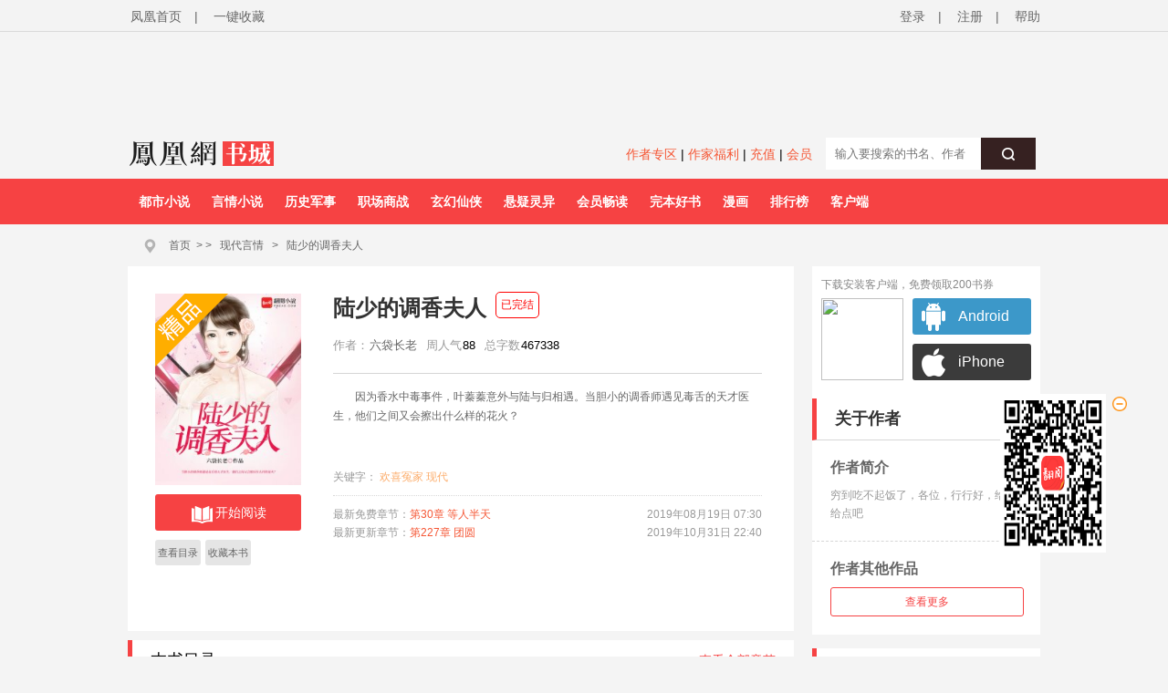

--- FILE ---
content_type: text/html;charset=utf-8
request_url: https://yc.ifeng.com/book/3194281/
body_size: 57898
content:
<!DOCTYPE html PUBLIC "-//W3C//DTD XHTML 1.0 Transitional//EN" "http://www.w3.org/TR/xhtml1/DTD/xhtml1-transitional.dtd">
<html xmlns="http://www.w3.org/1999/xhtml" xml:lang="zh-CN" dir="ltr">
  <head>
      <title>陆少的调香夫人最新章节,陆少的调香夫人无弹窗广告 - 凤凰网书城</title>
      <meta http-equiv="Cache-Control" content="no-siteapp" />
      <meta http-equiv="Cache-Control" content="no-transform" />
      <meta http-equiv="mobile-agent" content="format=html5; url=https://wap.yc.ifeng.com/book/3194281" />
      <meta http-equiv="mobile-agent" content="format=xhtml; url=https://wap.yc.ifeng.com/book/3194281" />
      <meta http-equiv="Content-Type" content="text/html; charset=utf-8" />
      <meta name="keywords" content="陆少的调香夫人,陆少的调香夫人最新章节" />
      <meta name="description" content="陆少的调香夫人无弹窗最新章节由正版授权，《陆少的调香夫人》情节跌宕起伏、扣人心弦，是一本情节与文笔俱佳的玄幻小说，凤凰网书城免费提供陆少的调香夫人最新清爽干净的文字章节在线阅读。" />
      <meta property="og:type" content="novel"/>
      <meta property="og:title" content="陆少的调香夫人"/>
      <meta property="og:description" content="因为香水中毒事件，叶蓁蓁意外与陆与归相遇。当胆小的调香师遇见毒舌的天才医生，他们之间又会擦出什么样的花火？"/>
      <meta property="og:image" content="https://res.read.ifeng.com/images/book/3194281.jpg"/>
      <meta property="og:novel:category" content="现代言情"/>
      <meta property="og:novel:author" content="六袋长老"/>
      <meta property="og:novel:book_name" content="陆少的调香夫人"/>
      <meta property="og:novel:read_url" content="https://wap.yc.ifeng.com/book/3194281"/>
      <meta property="og:url" content="https://wap.yc.ifeng.com/book/3194281"/>
      <meta property="og:novel:status" content=" 已完结 "/>
      <meta property="og:novel:update_time"
            content="2019年11月01日 15:40"/>
      <meta property="og:novel:latest_chapter_name" content="第227章 团圆"/>
      <meta property="og:novel:latest_chapter_url"
            content="https://wap.yc.ifeng.com/book/3194281/227"/>
    <link rel="shortcut icon" href="//www.yc.ifeng.com//images/favicon.ico" type="image/x-icon" />
    <link rel="stylesheet" href="//www.yc.ifeng.com//css/styles.css">
  <style>
   .book_status{ position:absolute;margin-left:10px;top:-2px;padding:5px;
    border:1px solid #F00;border-radius:5px;font-size:12px;font-weight:300;color:#F00;}
   .span_first,.span_second,.span_third{ width:22px;margin-right:13px;color:#FFF;border-radius:2px;}
   .span_first{background:#f86869;}
   .span_second{ background:#f18451;}
   .span_third{ background:#7399ea;}
   #comments .comment_none{width:730px;}   
   .commentbar .com_menu{ right:0;width:280px;text-align:right;}
   #book .bookright dl{clear:both;_height:1%;overflow:auto;}
   #book .bookright dl dt,#book .bookright dl dd{ float:left;}
   .chapters ul{ padding:10px 30px;clear:both;_height:1%;overflow:auto;}
   .chapters ul li { float:left;line-height:30px;}
   .book-qb-ul{ width:60px;}
   .book-qb-ul li{ padding:0 5px;margin:4px 0 5px;}
   .book-qb-ul li:nth-child(2){ margin:5px 0 0;}
   .channel{ height:120px;}
   .book-qb-ul{ width:60px;}
   .book-qb-ul li{ padding:0 5px;margin:4px 0 5px;}
   .book-qb-ul li:nth-child(2){ margin:5px 0 0;}
   .qb-div{
       position:absolute;top:300px;left:100px;size:14px;line-height:17px;text-align:center;
   }
   .qb-div-all{
       position:absolute;top:272px;left:70px;size:14px;line-height:17px;text-align:center;
   }
   .qb-ndy-div{
       width:50px;height:34px;padding:20px;border:1px solid #f12c36;border-radius:5px;cursor:pointer;color:#f02934;
   }
   .qb-ndy-div:hover{
       background:#fed6d7;
   }
   .qb-ydy-div{
       width:50px;height:34px;padding:20px;background:#e5e5e5;color:#666;border:1px solid #e5e5e5;border-radius:5px;
   }
</style>
  </head>
      <body>
  		<script src=//www.yc.ifeng.com//js/public_login0702_2.js></script>
<script src="https://h0.ifengimg.com/20150625/fa.min.js"></script>

 <script src="/js/vendor/jquery.js"></script> 


<div id="header">
        <div class="top">
            <div class="container_center" style="">
                <!-- 已登录 开始 -->
                 <div class="login  hidden ">
                    	<label><span></span><span class="c9">(书币：)</span></label>
                    <label>|</label>
                    <a href="/logout" class="c6">退出</a>
                    <label>|</label>
                    <a href="" target="_blank"  class="c6">个人中心</a>
                </div> 
                <!-- 已登录 结束 -->
                <!-- 未登录 开始 -->
                <div class="unlogin ">
                    <div class="unloginl">
                        <a href="javascript:fn.win.login();" class="v_align">登录</a>
                        <label>|</label>
                        <a target="_blank" href="https://id.ifeng.com/user/register" class="v_align">注册</a>
                        <label>|</label>
                        <a target="_blank" href="#" class="v_align">帮助</a>
                    </div>
                </div>
                <!-- 未登录 结束 -->
                <div class="loginSide">
                    <a href="https://www.ifeng.com" class="v_align">凤凰首页</a>
                    <label>|</label>
                     <a href="javascript:void(0);" rel="sidebar" onclick="addMark()" id="mark_href" class="v_align">一键收藏</a>
                    <!-- <a href="javascript:void(0);" onclick="addMark()" class="v_align">一键收藏</a> -->
                </div>
                <div class="clearfix"></div>
            </div>
        </div>
          <div class="header">           
		   <div class="container_center" style="height:110px;position:relative;overflow:hidden;">
               <div style="width:100%;text-align:center;position:absolute;height:110px;top:10px;">  
                  <iframe src="//lm.yc.ifeng.com/schip/f_yc_head_ad.shtml" scrolling="no" frameborder="0" style="width:1000px; border:none;margin-top:-10px;background-color=transparent;" allowtransparency="true"></iframe>
                 </div>
                 <div class="clearfix"></div>
             </div>
			 <div style="background:#F4F4F4;width:1000px;height:35px;padding:8px 10px;margin:0 auto;">
                <div class="f_l" style="width:200px;">
				   <a href="/index.shtml"><img src="//www.yc.ifeng.com//images/fhyc_logo.png" style="vertical-align:middle;"></a>
				</div>
                <div class="f_l" style="width:795px;">
			    <style>
				   .search_left{text-align:right;line-height:32px;width:550px;}
				   .search_left a{ color:#f55634;font-size:14px;}
				</style>
				<div class="f_l search_left">
				   <a href="https://author.yc.ifeng.com/" target="_blank">作者专区</a>  |
				   <a href="//lm.yc.ifeng.com/yc2018zuozhefuli/index.shtml " target="_blank">作家福利</a> |
				   <a href="/charge/list/" target="_blank">充值</a> |
				   <!--<a href="/book/vip/" target="_blank">会员</a>-->
                    <a href="/book/month/select" target="_blank">会员</a>
				</div>
                <div class="search f_r" style="margin-top:-10px;text-align:right;">
                           <div class="ser">
                                <form name="searchForm" method="post" action="/book/search/">
                                    <input type="text"  name="query" maxlength="30" value="" placeholder="输入要搜索的书名、作者" class="f12" autocomplete="off" />
                                    <button type="submit" class="serBtn"><i class="icon icon-search"></i></button>
                                    <div class="clearfix"></div>
                                </form>
                            </div>
                </div>
				</div>
                 <div class="clearfix"></div>
			</div>
		<style>.nav ul li{ margin-right:0;} .nav ul li:hover{display:block;background:#FFF;}</style>
        <div class="nav">
            <div class="container_center">
                <ul>
				
                		
                    <li><a href="//story.yc.ifeng.com/pc/?tid=7" target="_blank">都市小说</a></li>
                    <li><a href="//story.yc.ifeng.com/pc/?tid=8" target="_blank">言情小说</a></li>
                    <li><a href="//story.yc.ifeng.com/pc/?tid=10" target="_blank">历史军事</a></li>
                    <li><a href="//story.yc.ifeng.com/pc/?tid=12" target="_blank">职场商战</a></li>
                    <li><a href="//story.yc.ifeng.com/pc/?tid=5" target="_blank">玄幻仙侠</a></li>
                    <li><a href="//story.yc.ifeng.com/pc/?tid=6" target="_blank">悬疑灵异</a></li>
                    <li><a href="//story.yc.ifeng.com/pc/?tid=9" target="_blank">会员畅读</a></li>
                    <li><a href="//story.yc.ifeng.com/pc/?tid=11" target="_blank">完本好书</a></li>
                    <li><a href="//res.fread.com/web/" target="_blank">漫画</a></li>
                    <li><a href="//www.yc.ifeng.com/rank.shtml" target="_blank">排行榜</a></li>
                    <li><a href="//lm.yc.ifeng.com/download/index.shtml" target="_blank">客户端</a></li>
<!--                    <li><a href="//www.yc.ifeng.com/store/" target="_blank">书库</a></li>-->


                   
                </ul>
            </div>
        </div>
    </div>

<style>
        .float-ewm-div{ display:none;position:absolute;width:95px;height:110px;padding:0 5px;background:#FFF;border:1px solid #DDD;text-align:center;font-size:12px;line-height:8px;z-index:1000;}
        .float-ewm-div img{ width:80px;height:80px;margin:5px auto;}

 </style>
        
    
      
    <script>
        var client=jQuery(".container_center").find("li:eq(11)");

      
        client.append('<div id="ewm_div" class="float-ewm-div"><img src="https://media.yc.ifeng.com//20240914.png"><br/><span style="font-weight:normal;font-size:12px;">免费领取200书券</span></div>');

        client.hover(function(){
        jQuery("#ewm_div").css({"top":client.offset().top+50,"left":client.offset().left-15});
            jQuery("#ewm_div").show();
        },function(){ 
            jQuery("#ewm_div").hide();
        });
    </script>
	</div>
	
	
	
    <div id="body">
        <div class="container_center">
            <div id="crumb">
                <div class="path">
                    <i class="icon icon-crumbs"></i>
                    <a href="/">首页</a><span>&gt;</span>
                    &gt;
		            <a href="/store/104_0_now_total_2_1" target="_blank">现代言情</a>
		            &gt;
		            <a href="/book/3194281/" alt="陆少的调香夫人">陆少的调香夫人</a>
                </div>
            </div>
            

<div id="main">
    <div class="content">
        <div id="book">
            <div class="bookleft">
                <div class="bookimg book-best">
                    <img src="https://res.read.ifeng.com/images/book/3194281.jpg" title="陆少的调香夫人" alt="陆少的调香夫人" onerror="javascript:this.src='https://res.read.ifeng.com/images/book/book.jpg'"/>
                </div>
                <div class="channel">
                    <div class="btn-read">
                        <a href="/book/3194281/1/" class="btn"><i class="icon icon-read"></i>开始阅读</a>
                    </div>
                                            <ul class="bookchannel">
                            <li class="c_li li_b">
                                <a href="/book/3194281/toc/">查看目录</a>

                            </li>
                            <li class="c_li li_b">
                               <a href="javascript:fn.book.addFavorite('3194281');">收藏本书 </a>

                            </li>
                            
                        </ul>
                    
                </div>
            </div>
            <div class="bookright">
               <h1> 陆少的调香夫人    <span class="book_status">已完结</span>                </h1>
                <dl>
                    <dt>作者：</dt>
                    <dd><a  target="_blank" href="/book/author/379937/" title="六袋长老"><em>六袋长老</em></a></dd>
                    <!--  <dt>版权方:</dt>
                    <dd>驻站作品</dd>-->
                    <!-- 532修改 -->
                    <!--<dt>总人气:</dt>-->
                    <!--<dd>142802</dd>-->
                    <dt>周人气</dt>
                    <dd>88</dd>
                    
                    <!-- <dt>千字定价:</dt>
                    <dd>5分/千字</dd>
                    <dt>分类</dt>
                    <dd>历史小说</dd> -->
                    <dt>总字数</dt>
                    <dd>467338</dd>
                </dl>
	                		<p class="bookintro" id="desc_p">
								因为香水中毒事件，叶蓁蓁意外与陆与归相遇。当胆小的调香师遇见毒舌的天才医生，他们之间又会擦出什么样的花火？ 
	                		</p>
	                		<div class="desc_all" id="desc_all_div" style="display: block;">查看全部&gt;&gt;</div>
                <div class="keywords">
                    关键字：
                    			                    					                                				<a target="_blank" href="/book/search/欢喜冤家/" >欢喜冤家</a>
                                		                               				<a target="_blank" href="/book/search/现代/" >现代</a>
                                		                               	 	                             
                </div>
                <div class="new">
								<p><span class="new_p">最新免费章节：<a href="/book/3194281/30/" target="_blank" title="第30章 等人半天">第30章 等人半天</a></span>
	                				<span class="new_t">2019年08月19日 07:30</span>
	                				<div class="clearfix"></div>
	                			</p>
	                				                			<p><span class="new_p">最新更新章节：<a href="/book/3194281/227/" target="_blank" title="第227章 团圆">第227章 团圆 </a></span>
	                				<span class="new_t">2019年10月31日 22:40</span>	                				<div class="clearfix"></div>
	                			</p>
	                				                		</div>

            </div>
            <div class="clearfix"></div>
        </div>
      
      <div class="chapters">
            <h3 style="clear:both;_height:1%;overflow:auto;"><span class="f_l">本书目录</span> <a href="/book/3194281/toc/">查看全部章节</a></h3>
            <ul>
            		                <li><a href="/book/3194281/1/" target="_blank">第1章 香水事件</a></li>
                                <li><a href="/book/3194281/2/" target="_blank">第2章 暴力少女</a></li>
                                <li><a href="/book/3194281/3/" target="_blank">第3章 见病人</a></li>
                                <li><a href="/book/3194281/4/" target="_blank">第4章 满意的交代</a></li>
                                <li><a href="/book/3194281/5/" target="_blank">第5章 确有问题</a></li>
                                <li><a href="/book/3194281/6/" target="_blank">第6章 查明原因</a></li>
                                <li><a href="/book/3194281/7/" target="_blank">第7章 问题所在</a></li>
                                <li><a href="/book/3194281/8/" target="_blank">第8章 外婆出事了</a></li>
                                <li><a href="/book/3194281/9/" target="_blank">第9章 多加了香料</a></li>
                                <li><a href="/book/3194281/10/" target="_blank">第10章 误会</a></li>
                            </ul>
        </div>
        <div id="award">
            <div class="awardbar">
                <span class="award_r"> <a href="/charge/list/">充值</a><span> 	| </span><a 	>打赏贡献榜</a> </span>	
                <span class="award_title">打赏本书</span>
                <div class="clearfix"></div>
            </div>
            <!-- 打赏排行榜 start -->
            	 <div class="awardbook">
                <div class="weeklist">
                    <div class="list_title">
                        <div class="titleBtn">
                            <p>
                                打
                            </p>
                            <p>
                                赏
                            </p>
                            <p>
                                周
                            </p>
                            <p>
                                排
                            </p>
                            <p>
                                行
                            </p>
                            <p>
                                榜
                            </p>
                        </div>
                    </div>
                    <div class="bookList_award" >
                        <ul class="w_n">
                        		<ul class="w_n">
							                             		                             	 		<li class="number_1">
									<span>01</span><a target="_blank" href="/book/3050724/" class="c3" title="钻戒"><strong>钻戒</strong></a>
								</li>
                          			                                                               	 		<li class="number_2">
									<span>02</span><a target="_blank" href="/book/3170785/" class="c3" title="做局"><strong>做局</strong></a>
								</li>
                          			                                                               	 		<li class="number_3">
									<span>03</span><a target="_blank" href="/book/3323224/" class="c3" title="官道之绝对权力"><strong>官道之绝对权力</strong></a>
								</li>
                          			                                                               	 		<li class="number_4">
									<span>04</span><a target="_blank" href="/book/3161459/" class="c3" title="百炼飞升录"><strong>百炼飞升录</strong></a>
								</li>
                          			                                                               	 		<li class="number_5">
									<span>05</span><a target="_blank" href="/book/3362596/" class="c3" title="权途：从秘书开始"><strong>权途：从秘书开始</strong></a>
								</li>
                          			                                  							</ul>
                           
                        </ul>
                    </div>
                    <div class="bookList_award" >
                        <ul class="ww_n">
                            									                               	 		<li class="number_6">
											<span>06</span><a target="_blank" href="/book/3370963/" class="c3" title="伪命题婚姻"><strong>伪命题婚姻</strong></a>
										</li>
                            			                            			                                                                    	 		<li class="number_7">
											<span>07</span><a target="_blank" href="/book/3319183/" class="c3" title="枭少凶猛，替嫁娇妻宠上天"><strong>枭少凶猛，替嫁娇…</strong></a>
										</li>
                            			                            			                                                                    	 		<li class="number_8">
											<span>08</span><a target="_blank" href="/book/3161663/" class="c3" title="热望之上"><strong>热望之上</strong></a>
										</li>
                            			                            			                                                                    	 		<li class="number_9">
											<span>09</span><a target="_blank" href="/book/3318164/" class="c3" title="暗情汹涌：周先生黏她上瘾"><strong>暗情汹涌：周先生…</strong></a>
										</li>
                            			                            			                                                                    	 		<li class="number_10">
											<span>10</span><a target="_blank" href="/book/3318197/" class="c3" title="相府小娇妾"><strong>相府小娇妾</strong></a>
										</li>
                            			                            			                                                             </ul>
                    </div>
                    <div class="clearfix"></div>
                </div>

            	<!-- 打赏排行榜 end -->
                <div class="awardlist">
                		
            					                		<div class="award_no">
		                			<div class="a_txt">作者正在努力创作，期待您的鼓励！</div>
		                		</div>
		                	                
                    <div class="award_t">
                        <div class="award_btn"></div>
                        <a  href="javascript:fn.win.login();" class="rewardBtn"><i class="icon icon-award"></i>我要打赏</a>
                        <div class="clearfix"></div>
                    </div>
                </div>
                <div class="clearfix"></div>
            </div>
        </div>
        
		 
		 		        <img src="https://media.yc.ifeng.com//appimg/200app.png">
    </div>
</div>

<style>
    .ewm-div{ zoom:1; background:#FFF;padding:10px;}
	.ewm-div:after{ display:block;height:0;clear:both;overflow:hidden;visibility:hidden;content:" ";}
    .ewm-div .title{ height:20px;margin-bottom:5px;line-height:20px;color:#888;}
	.ewm-img{ float:left;width:90px;height:90px;}
    .ewm-img img{ width:90px;height:90px;}
	.xz{ width:82px; float:left;margin-left:10px;}
	.xz a{font-family:Arial, Helvetica, sans-serif; color:#ffffff; line-height:40px; text-decoration:none; font-size:16px; display:block;margin-bottom:10px;}
	.android{ width:80px; height:40px; border-radius:3px; background:url(http://y1.ifengimg.com/shuku/2016/0111/android.jpg) no-repeat 10px center #3c98c9; padding-left:50px; }
	.android:hover{ opacity:0.8;}
	.iphone{width:80px; height:40px; border-radius:3px; background:url(https://p1.ifengimg.com/yc/2017/06/images/apple_down.png) no-repeat 10px center #3b3b3b; padding-left:50px; }
	.iphone:hover{opacity:0.8;}
</style>
<div id="aside">
    <div class="ewm-div">
	    <div class="title">下载安装客户端，免费领取200书券</div>
		<div >
		  <div class="ewm-img"><img src="https://media.yc.ifeng.com//20240914.png"></div>
		  <div class="xz">
                 <a href="/appdownload?type=apk&position=bookright"  target="_blank"><div class="android">Android</div></a>
                 <a href="/appdownload?type=ios&position=bookright" target="_blank"><div class="iphone">iPhone</div></a>
           </div>
		</div>
	</div>
    <div class="box author">
        <h3>关于作者</h3>
        <div class="intro">
            <h4>作者简介</h4>
            <p>穷到吃不起饭了，各位，行行好，给点给点吧</p>
        </div>
        <div class="works">
            <h4>作者其他作品</h4>
            <ul>
            	               	   				               </ul>
            <div class="more">
                <a href="/book/author/379937/">查看更多</a>
            </div>
        </div>
    </div>    <div class="box">
        <h3>人气榜</h3>
        <div class="bookList">
    <ul>
        	      <li class="">
            <i class="number number_1">1</i><a  target="_blank" href="/book/3186463/" class="c3" title="黄檗向春生"><strong>黄檗向春生</strong></a>
        </li>
	    	      <li class="">
            <i class="number number_2">2</i><a  target="_blank" href="/book/3300074/" class="c3" title="重生后她被残疾大佬宠野了"><strong>重生后她被残疾大佬宠野了</strong></a>
        </li>
	    	      <li class="">
            <i class="number number_3">3</i><a  target="_blank" href="/book/3319183/" class="c3" title="枭少凶猛，替嫁娇妻宠上天"><strong>枭少凶猛，替嫁娇妻宠上天</strong></a>
        </li>
	    	      <li class="">
            <i class="number number_4">4</i><a  target="_blank" href="/book/3370963/" class="c3" title="伪命题婚姻"><strong>伪命题婚姻</strong></a>
        </li>
	    	      <li class="">
            <i class="number number_5">5</i><a  target="_blank" href="/book/3183306/" class="c3" title="栗树花香"><strong>栗树花香</strong></a>
        </li>
	    	      <li class="">
            <i class="number number_6">6</i><a  target="_blank" href="/book/3161663/" class="c3" title="热望之上"><strong>热望之上</strong></a>
        </li>
	    	      <li class="">
            <i class="number number_7">7</i><a  target="_blank" href="/book/3318164/" class="c3" title="暗情汹涌：周先生黏她上瘾"><strong>暗情汹涌：周先生黏她上瘾</strong></a>
        </li>
	    	      <li class="">
            <i class="number number_8">8</i><a  target="_blank" href="/book/3176059/" class="c3" title="浅阳"><strong>浅阳</strong></a>
        </li>
	    	      <li class="">
            <i class="number number_9">9</i><a  target="_blank" href="/book/3320105/" class="c3" title="离婚后，我给前夫点了差评 "><strong>离婚后，我给前夫点了差评 </strong></a>
        </li>
	    	      <li class="">
            <i class="number number_10">10</i><a  target="_blank" href="/book/3318197/" class="c3" title="相府小娇妾"><strong>相府小娇妾</strong></a>
        </li>
	        </ul>
    <div class="more">
                     <a href="/store/122_0_popularity_week_2_1">查看更多</a>
    </div>
</div>
    </div>


    
    <div class="box">
        <h3>飙升榜</h3>
        <div class="bookList">
    <ul>
        	      <li class="">
            <i class="number number_1">1</i><a  target="_blank" href="/book/3239584/" class="c3" title="我们的火红年代"><strong>我们的火红年代</strong></a>
        </li>
	    	      <li class="">
            <i class="number number_2">2</i><a  target="_blank" href="/book/3300074/" class="c3" title="重生后她被残疾大佬宠野了"><strong>重生后她被残疾大佬宠野了</strong></a>
        </li>
	    	      <li class="">
            <i class="number number_3">3</i><a  target="_blank" href="/book/3183306/" class="c3" title="栗树花香"><strong>栗树花香</strong></a>
        </li>
	    	      <li class="">
            <i class="number number_4">4</i><a  target="_blank" href="/book/3370963/" class="c3" title="伪命题婚姻"><strong>伪命题婚姻</strong></a>
        </li>
	    	      <li class="">
            <i class="number number_5">5</i><a  target="_blank" href="/book/3319183/" class="c3" title="枭少凶猛，替嫁娇妻宠上天"><strong>枭少凶猛，替嫁娇妻宠上天</strong></a>
        </li>
	    	      <li class="">
            <i class="number number_6">6</i><a  target="_blank" href="/book/3318197/" class="c3" title="相府小娇妾"><strong>相府小娇妾</strong></a>
        </li>
	    	      <li class="">
            <i class="number number_7">7</i><a  target="_blank" href="/book/3320105/" class="c3" title="离婚后，我给前夫点了差评 "><strong>离婚后，我给前夫点了差评 </strong></a>
        </li>
	    	      <li class="">
            <i class="number number_8">8</i><a  target="_blank" href="/book/3161663/" class="c3" title="热望之上"><strong>热望之上</strong></a>
        </li>
	    	      <li class="">
            <i class="number number_9">9</i><a  target="_blank" href="/book/3180742/" class="c3" title="我的男神收藏家"><strong>我的男神收藏家</strong></a>
        </li>
	    	      <li class="">
            <i class="number number_10">10</i><a  target="_blank" href="/book/3318164/" class="c3" title="暗情汹涌：周先生黏她上瘾"><strong>暗情汹涌：周先生黏她上瘾</strong></a>
        </li>
	        </ul>
    <div class="more">
                   <a href="/store/122_0_view_week_2_1">查看更多</a>
    </div>
</div>
    </div>


    
    <div class="box">
        <h3>销售榜</h3>
        <div class="bookList">
    <ul>
        	      <li class="">
            <i class="number number_1">1</i><a  target="_blank" href="/book/3370963/" class="c3" title="伪命题婚姻"><strong>伪命题婚姻</strong></a>
        </li>
	    	      <li class="">
            <i class="number number_2">2</i><a  target="_blank" href="/book/3319183/" class="c3" title="枭少凶猛，替嫁娇妻宠上天"><strong>枭少凶猛，替嫁娇妻宠上天</strong></a>
        </li>
	    	      <li class="">
            <i class="number number_3">3</i><a  target="_blank" href="/book/3318197/" class="c3" title="相府小娇妾"><strong>相府小娇妾</strong></a>
        </li>
	    	      <li class="">
            <i class="number number_4">4</i><a  target="_blank" href="/book/3300074/" class="c3" title="重生后她被残疾大佬宠野了"><strong>重生后她被残疾大佬宠野了</strong></a>
        </li>
	    	      <li class="">
            <i class="number number_5">5</i><a  target="_blank" href="/book/3161663/" class="c3" title="热望之上"><strong>热望之上</strong></a>
        </li>
	    	      <li class="">
            <i class="number number_6">6</i><a  target="_blank" href="/book/3318164/" class="c3" title="暗情汹涌：周先生黏她上瘾"><strong>暗情汹涌：周先生黏她上瘾</strong></a>
        </li>
	    	      <li class="">
            <i class="number number_7">7</i><a  target="_blank" href="/book/3323367/" class="c3" title="新婚夜，她烧了摄政王府"><strong>新婚夜，她烧了摄政王府</strong></a>
        </li>
	    	      <li class="">
            <i class="number number_8">8</i><a  target="_blank" href="/book/3320069/" class="c3" title="大汉太子爷"><strong>大汉太子爷</strong></a>
        </li>
	    	      <li class="">
            <i class="number number_9">9</i><a  target="_blank" href="/book/3296120/" class="c3" title="战少甜宠小妻子"><strong>战少甜宠小妻子</strong></a>
        </li>
	    	      <li class="">
            <i class="number number_10">10</i><a  target="_blank" href="/book/3296119/" class="c3" title="闪婚小妻超甜的"><strong>闪婚小妻超甜的</strong></a>
        </li>
	        </ul>
    <div class="more">
                  <a href="/store/122_0_sale_week_2_1">查看更多</a>
    </div>
</div>
    </div>


    
</div>
<div class="clearfix"></div>
        </div>
    </div>    
     <div id="pop_div" class="pop_div">
      <div id="all_content_div" class="all_content_div">
	      <div class="title">作品简介</div>
	      <p style="height:200px;overflow:auto;line-height:25px;font-size:14px;">
	      	因为香水中毒事件，叶蓁蓁意外与陆与归相遇。当胆小的调香师遇见毒舌的天才医生，他们之间又会擦出什么样的花火？ 
	      </p>
		  <div class="close_div"><span  id="pop_close">关闭</span></div>
		  <div id="close_img_div" class="close_img_div"></div>
	  </div>
   </div>
     
     
 <style>
	.desc_all{ width:100%;cursor:pointer;color:#AAA;display:none;}
	.pop_div{overflow:hidden;position:absolute;top:0;height:0;width:100%;height:100%;display:none;background:rgba(0,0,0,.5);}
	.all_content_div{position:relative;width:40%;margin:220px auto;border:1px solid #FFF;border-radius:10px;background:#FFF;padding:20px;}
	.all_content_div .title{font-size:24px;border-bottom:1px solid #EEE;margin-bottom:10px;padding-bottom:10px;}
	.close_div{text-align:center;margin:20px auto 10px;}
	.close_div span{background:#f64243;color:#FFF;width:150px;display:inline-block;height:40px;line-height:40px;cursor:pointer;font-size:16px;}
	.close_img_div{ position: absolute;right:-21px;top:-21px;height: 42px;width: 42px; background: url(https://media.yc.ifeng.com//web_static/css/img/win-close.png) no-repeat 0 0;cursor:pointer;
	z-index: 111;}
  </style>
  	<div id="footer">
		<div id="mylink">
			<a href="https://www.ifeng.com/corp/about/intro/" target="_blank" title="凤凰新媒体介绍">凤凰新媒体介绍</a><span>|</span>
			<a href="http://ir.ifeng.com/" target="_blank" title="投资者关系">投资者关系 Investor Relations</a><span>|</span>
			<a href="https://biz.ifeng.com/" target="_blank" title="广告服务">广告服务</a><span>|</span>
			<a href="https://career.ifeng.com/" target="_blank" title="诚征英才">诚征英才</a><span>|</span>
			<a href="https://www.ifeng.com/corp/privacy/" target="_blank" title="保护隐私权">保护隐私权</a><span>|</span>
			<a href="https://www.ifeng.com/corp/exemption/" target="_blank" title="免责条款">免责条款</a><span>|</span>
			<a href="https://help.ifeng.com/" target="_blank" title="意见反馈">意见反馈</a><span>|</span>
			<a href="https://phtv.ifeng.com/intro/" target="_blank" title="凤凰卫视介绍">凤凰卫视介绍</a><span>|</span>
			<a href="https://v.ifeng.com/" target="_blank" title="视频">视频</a><span>|</span>
			<a href="https://phtv.ifeng.com/" target="_blank" title="凤凰卫视">凤凰卫视</a>
		</div>
		<div class="copyright">
			<span>北京凤凰互动娱乐网络技术有限公司&nbsp;版权所有</span>&nbsp;&nbsp;&nbsp;&nbsp;Copyright © 2015 Phoenix New Media Limited All Rights Reserved.
		</div>
	</div>
	<div class="template hidden">
<div id="receive_ok" class="dialog">
    <div class="wrapper">
        <div class="inner">
            <div class="emoji ">
                <img src="//www.yc.ifeng.com//images/window/success.png" alt="">
            </div>
            <div class="message">
                <h4>恭喜，领取成功!</h4>
                <p>感谢您的参与，祝您阅读愉快!</p>
            </div>
            <div class="clearfix"></div>
        </div>
    </div>
</div>
<div id="receive_error" class="dialog">
    <div class="wrapper">
        <div class="inner">
            <div class="emoji ">
                <img src="//www.yc.ifeng.com//images/window/info.png" alt="">
            </div>
            <div class="message">
                <h4>领取失败!</h4>
                <p>请您搜索关注微信公众号-【翻阅读书会】反馈。</p>
            </div>
            <div class="clearfix"></div>
        </div>
    </div>
</div>
<div id="receive_had" class="dialog">
    <div class="wrapper">
        <div class="inner">
            <div class="emoji">
                <img src="//www.yc.ifeng.com//images/window/info.png" alt="">
            </div>
            <div class="message">
                <h4>您已成功领取，请勿重复操作。</h4>
                <p>感谢您的参与!</p>
            </div>
            <div class="clearfix"></div>
        </div>
    </div>
</div>
<div id="receive_expired" class="dialog">
    <div class="wrapper">
        <div class="inner">
            <div class="emoji">
                <img src="//www.yc.ifeng.com//images/window/info.png" alt="">
            </div>
            <div class="message">
                <h4>活动已过期，感谢您的参与!</h4>
            </div>
            <div class="clearfix"></div>
        </div>
    </div>
</div>



<div id="login_win" class="dialog">
    <h3>用户登录 </h3>
    <div id="login_wrapper">
        <div id="login_form">
            <form action="#" method="post">
                <div class="input_filed">
                    <div class="input_el">
                        <div id="login_error">你输入的用户名或密码有误</div>
                    </div>
                </div>
                <div class="input_group">
                    <label class="input_label">账号</label>
                    <div class="input_el">
                        <input type="text" name="username" class="txt" placeholder="请输入用户名"/>
                    </div>
                    <div class="clearfix"></div>
                </div>
                <div class="input_group" style="margin-top:15px;">
                    <label class="input_label">密码</label>
                    <div class="input_el">
                        <input type="password" name="password" class="txt error" placeholder="请输入密码"/></br>
                    </div>
                    <div class="clearfix"></div>
                </div>
                <div class="input_filed">
                    <div class="input_el">
                        <input type="checkbox" name="autologin" /><span>自动登录</span>
                    </div>
                </div>
                <div class="input_filed">
                    <div class="input_el">
                        <button type="submit" class="btn_middle">登录</button><a href="forgotpwd" class="forgotpwd">忘记密码？</a>
                    </div>
                </div>
                <div class="input_filed">
                    <div class="input_el">
                        <strong>还不是会员？</strong> <a href="">立即注册</a>
                    </div>
                </div>
            </form>
        </div>
    </div>
</div>

<div id="award_win" class="dialog">
    <h3>
        书籍打赏
    </h3>
    <div class="wrapper">
         <form onsubmit="fn.book.award(this);return false;">
                <input type="hidden" name="bookId" value="3194281"/>
                <input type="hidden" name="userId" value="${clientInfo.user.id}"/>
                <div class="input_group">
                    <label class="input_label">打赏金额</label>
                    <div class="input_el">
                        <label class="radio"><input type="radio" name="tipTadou" value="type1"><span>88书币</span></label>
                        <label class="radio"><input type="radio" name="tipTadou" value="type2" checked=""><span>588书币</span></label>
                        <label class="radio"><input type="radio" name="tipTadou" value="type3"><span>1888书币</span></label>
                        <label class="radio"><input type="radio" name="tipTadou" value="type4"><span>5888书币</span></label>
                        <label class="radio"><input type="radio" name="tipTadou" value="type5"><span>18888书币</span></label>
                        <label class="radio"><input type="radio" name="tipTadou" value="type6"><span>188888书币</span></label>
                    </div>
                    <div class="clearfix"></div>
                </div>
                <div class="input_group">
                    <label class="input_label">评论</label>
                    <div class="input_el">
                        <textarea name="comment" class="area_scroll" maxlength="120" >写的真棒！书币奉上！</textarea>
                    </div>
                    <div class="clearfix"></div>
                </div>
                <div class="input_filed">
                    <div class="input_el">
                        <button type="submit" class="btn_middle">确认打赏</button>
                    </div>
                </div>
                <br>
                <div class="input_filed">
                    <div class="input_el">
                        <p>您可用于打赏的书币剩余： <em></em>  书币   <a href="/charge/list/">[充值书币]</a></p>
                    </div>
                </div>
            </form>
        </div>
    </div>

<div id="award_ok" class="dialog alert">
    <div class="wrapper">
        <div class="content">
            <p>打赏成功</p>
        </div>
    </div>
</div>

<div id="award_bad" class="dialog">
    <div class="wrapper">
        <div class="inner">
            <div class="emoji bad">
                <img src="//www.yc.ifeng.com//images/window/info.png" alt="">
            </div>
            <div class="message failed">
                <h4>打赏失败，打赏权限未开启!</h4>
                <p>首次充值成功后，即可开通打赏权限进行打赏。</p>
                <p>感谢您的支持!</p>
            </div>
            <div class="clearfix"></div>
        </div>
        <div class="buttons">
            <a href="/charge/list/" class="btn_middle">立即充值</a>
            <span class="space"></span>
                    </div>
    </div>
</div>

    

<div id="award_err" class="dialog">
    <div class="wrapper">
        <div class="inner">
            <div class="emoji bad">
                <img src="//www.yc.ifeng.com//images/window/info.png" alt="">
            </div>
            <div class="message failed">
                <h4>非常抱歉!</h4>
                <p>您的书币余额太少了，无法进行本次打赏。请充值后继续打赏本书。</p>
                <p>感谢您的支持！</p>
            </div>
            <div class="clearfix"></div>
        </div>
        <div class="buttons">
            <a href="/charge/list/" class="btn_middle">立即充值</a>
            <span class="space"></span>
                    </div>

    </div>
</div><div id="favorite_win" class="dialog alert">
    <div class="wrapper">
        <div class="content">
            <h4>成功收藏本书</h4>
        </div>
    </div>
</div>


<div id="read_win" class="dialog">
    <div class="wrapper">
        <div class="inner">
            <div class="emoji bad">
                <img src="//www.yc.ifeng.com//images/window/info.png" alt="">
            </div>
            <div class="message">
                <h4>亲，这本书目前无法在网站阅读!</h4>
                <p>您可以选择以下两种方式进行阅读:</p>
            </div>
            <div class="clearfix"></div>
        </div>
        <div class="more">
                        <p><i class="icon-number-bg">2</i>使用手机浏览器登陆“<a href="https://iyc.ifeng.com">iyc.ifeng.com</a>”进行阅读</p>
        </div>
    </div>
</div>

<div id="pay_win" class="dialog">
    <div class="wrapper">
        <div class="inner">
            <div class="emoji">
                <img src="//www.yc.ifeng.com//images/window/info.png" alt="">
            </div>
            <div class="message">
                <h4>请您在新打开的页面完成充值</h4>
                <p>充值完成前不要关闭此窗口。</p>
                <p>完成充值后请根据您的情况点击下面的按钮：</p>
            </div>
            <div class="clearfix"></div>
        </div>
        <div class="buttons">
                <a href="/space/sysmessage" class="btn_middle">已完成充值</a>
                <span class="space"></span>
                <!-- <a href="javascript:fn.win.close();" class="btn_small">关  闭</a> -->
                  <a href="javascript:void(0);"  onclick="closeWindow()" class="btn_small">关  闭</a>
            </div>
    </div>
</div>

<div id="reg_win" class="dialog">
    <div class="wrapper">
        <div class="inner">
            <div class="emoji yeah">
                <img src="//www.yc.ifeng.com//images/window/newuser.png" alt="">
            </div>
            <div class="message">
                <h4>恭喜，注册成功！</h4>
                <p>您的用户名： td486363</p>
            </div>
            <div class="clearfix"></div>
        </div>
        <div class="more">
            <p>您还未绑定邮箱！ <a href="/space/userbindemail">绑定邮箱</a>  |   您还未绑定手机！ <a href="/space/userbindphone">绑定手机</a></p>
        </div>
        <div class="buttons">
            <a href="/" class="btn_small">返回首页</a>
        </div>
    </div>
</div>

<div id="del_confirm" class="dialog confirm">
    <div class="wrapper">
        <div class="content">
            删除后将无法恢复，您确定要删除吗？
        </div>
        <div class="buttons">
            <a href="javascript:;" class="btn_middle" id="btn_confirm_yes">确定删除</a>
            <span class="space"></span>
            <a href="javascript:;" class="btn_small btn-dis" id="btn_confirm_no">取消返回</a>
        </div>
    </div>
</div>

<div id="fav_err" class="dialog alert">
    <div class="wrapper">
        <div class="content">
            加入收藏失败，请按Ctrl+D进行添加！
        </div>
    </div>
</div>

<div id="message_tip" class="dialog alert">
    <div class="wrapper">
        <div class="content">

        </div>
    </div>
</div>
    <div id="tipOff_win" class="dialog tipOff-form">
        <div class='tipOff-form-title'>章节举报</div>
        <div class="wrapper tipOff-form-content">
            <div class='tipOff-form-head'>举报对象</div>
            <div class='tipOff-form-chapter'></div>
            <form action="/illegal/" method="post" id="tipForm">
                <input type="hidden" name="chapterId" value="" id="tipOff_cid">
                <input type="hidden" name="bookId" value="3194281" id="tipOff_bid">
                <div>
                    <div class='tipOff-form-head'>请选择违规原因（必选）</div>
                    <div class="input_el" style="margin-top:10px;">
                       <!--'1:暴力血腥；2：广告信息；3：抄袭侵权；4：政治敏感；5：色情低俗；6：其它-->
                        <label class="radio"><input type="radio" name="type" value="5" checked=""><span>色情低俗</span></label>
                        <label class="radio"><input type="radio" name="type" value="4" ><span>政治敏感</span></label>
                        <label class="radio"><input type="radio" name="type" value="1"><span>暴力血腥</span></label>
                        <label class="radio"><input type="radio" name="type" value="2"><span>广告信息</span></label>
                        <label class="radio"><input type="radio" name="type" value="3"><span>抄袭侵权</span></label>
                        <label class="radio"><input type="radio" name="type" value="6"><span>其他举报</span></label>
                    </div>
                    <div class="clearfix"></div>
                    <div class='tipOff-form-head mt20'>请输入举报描述</div>
                    <div class="input_el mt10 tipnum-box">
                        <textarea name="comment" class="area_scroll tipOff" maxlength="200"  onchange="setTipOffNum(this)" onkeydown="setTipOffNum(this)" onkeyup="setTipOffNum(this)" style='border:0;outline:none;' id="tipOff_comment"></textarea>
                        <label id='tipNum' class='tipnum'>0/200</label>
                    </div>
                </div>
                <div class="input_filed tipOff-btn">
                    <div class="input_el ml0">
                        <button type="button" class="btn_middle" id="tipOffBtn">提交</button>
                    </div>
                </div>
            </form>
        </div>
    </div>
    <div id="tipOff_ok" class="dialog alert">
        <div class="wrapper">
            <div class="content">
                <p>举报成功</p>
            </div>
        </div>
    </div>
    <div id="tipOff_err" class="dialog alert">
    <div class="wrapper">
        <div class="content">
            <p>举报失败</p>
        </div>
    </div>
</div>
<script language="javascript">

function closeWindow(){
    fn.win.close();
	jQuery("#btn_submit").attr("disabled",false);
 }
</script>
</div>    <script src="//www.yc.ifeng.com//js/vendor/jquery.js"></script>
    <script src="//www.yc.ifeng.com//js/plugins.js?v=1"></script>
    <script src="//www.yc.ifeng.com//js/main.js"></script>
	<script charset="UTF-8" src="//www.yc.ifeng.com//js/sensorsdata.min.js"></script>
	<script charset="UTF-8">
		var sensors = window['sensorsDataAnalytic201505'];
		sensors.init({
			server_url: 'https://dataapi-mall.ifeng.com/sa?project=freequick',
			heatmap:{scroll_notice_map:'not_collect'},
			use_client_time:true,
			send_type:'beacon'
		});
		sensors.registerPage({
			package: 'yc.ifeng.com',
			current_url: location.href,
			referrer: document.referrer
		});
		sensors.quick('autoTrack');
	</script>
	 <script> var sta_collection_time = new Date().getTime();</script>
<script id="sta_collection_new">
window.analytics(encodeURIComponent(window.location.href));
setTimeout(function() {
            window.aptracker.collection();
            window.remain();
        }, 800);
</script>
<script src="https://s4.cnzz.com/z_stat.php?id=1261499924&web_id=1261499924" language="JavaScript"></script>
<script src="https://media.yc.ifeng.com//js/www-analytics.js" language="JavaScript"></script> 	<script type="text/javascript">
  		var isPop=0;
	  var docu=jQuery(document.body);
	  var desc_all_div=jQuery("#desc_all_div");
	  var pop_div=jQuery("#pop_div");
	  var desc_p=jQuery("#desc_p");
	  var pop_close=jQuery("#pop_close");
	  var all_content_div=jQuery("#all_content_div");
	  var close_img_div=jQuery("#close_img_div");
	  var offsetHeight=desc_p[0].offsetHeight;
	  var scrollHeight=desc_p[0].scrollHeight;
	
	  if(offsetHeight==scrollHeight) { desc_all_div.hide();}else{ desc_all_div.show();};
	  desc_all_div.click(function(){
	     pop_div.show();
		 docu.scrollTop(0);
		 isPop=1;
		 jQuery(document).scrollTop(0);
	  });
	 
	  
	  jQuery.fn.extend({
		    "preventScroll":function(){  
		    	jQuery(this).each(function(){  
		            var _this = this;  
		            if(navigator.userAgent.indexOf('Firefox') >= 0){   //firefox  
		                _this.addEventListener('DOM MouseScroll',function(e){
		                    //_this.scrollTop += e.detail > 0 ? 60 : -60;     
		                    e.preventDefault();  
		                },false);   
		            }else{  
		                _this.onmousewheel = function(e){     
		                    e = e || window.event;     
		                    //_this.scrollTop += e.wheelDelta > 0 ? -60 : 60;     
		                    return false;  
		                };  
		            }  
		        })    
		    }  
		});  
		pop_div.preventScroll();  

		window.onscroll = function () { if(isPop) {docu.scrollTop(0); jQuery(document).scrollTop(0); }};
		
		pop_close.click(function(){     content_close();  });
		  
		close_img_div.click(function(){    content_close();  });
		
		function content_close(){
			pop_div.hide();
			docu.scrollTop(0); 
			isPop=0;
			jQuery(document).scrollTop(0);
		};
	</script>
    <script type="text/javascript">
<!--
var url=location.href,isFirefox=0;
function getBookName(){
  var jQuery_name=jQuery(".path").find("a:eq(2)");
  var jQuery_img=jQuery(".bookimg");
  var book_name=jQuery_name.html();
  var name="凤凰原创_";
   if(jQuery_img.length>0){	
     name+=book_name;
   }else{				      
     var jQuery_ch_name=jQuery("#control").find("h2:eq(0)");
     var ch_name=jQuery_ch_name.html();
     name+=book_name+"_"+ch_name;     
   }
   return name;
}

function addMark(){
  var name=getBookName();
  try{window.external.addFavorite(url,name)}catch(d){try{window.sidebar.addPanel(name,url,"")}catch(d){  
     if(!isFirefox) fn.tip.show("加入收藏失败，请使用Ctrl+D进行添加")
  }}
}

setFirefoxMark();
function setFirefoxMark(){
    var name=getBookName();
    var userAgent = navigator.userAgent; //取得浏览器的userAgent字符串	
    if (userAgent.indexOf("Firefox") > -1) {
        var $mark_href=jQuery("#mark_href");
        $mark_href.attr({"href":url,"title":name});
		isFirefox=1;
    } 
 }
//-->
</script>

<script>
//声明_czc对象:
var _czc = _czc || [];
//绑定siteid，请用您的siteid替换下方"XXXXXXXX"部分
_czc.push(["_setAccount", "1261499924"]);
</script>
 <style>
     .float-ad-footer{
         position:fixed;right:0;bottom:-6px;left:0;height:140px;margin:auto;background:rgba(0,0,0,.5);text-align:center;filter:alpha(opacity=50);/*IE*/
         opacity:.75;
     }
        .float-ad-footer .foot-img-div{ position:relative;top:-30px;width:1000px;margin:0 auto;overflow:hidden;}
        .float-ad-footer .foot-img{ height:170px;}
        .float-ad-footer-close{
            position:absolute;top:10px;right:10px;cursor:pointer;
        }
        .float-ad-footer-ewm{
            position:absolute;top:12%;left:57%;width:5%;color:#FFF;font-size:6px;
        }
        .float-ad-footer-ewm img{ width:100%;}
        .float-ad-footer-button{
            position:absolute;top:15%;left:62.4%;width:7%;color:#FFF;font-size:6px;
        }
        .float-ad-footer-button img{ width:100%;margin-bottom:12%;}
        .float-ewm-div{ display:none;position:absolute;width:95px;height:100px;padding:5px;background:#FFF;border:1px solid #DDD;text-align:center;font-size:12px;line-height:8px;z-index:1000;}
        .float-ewm-div img{ width:80px;height:80px;margin:0 auto;}
        .float-ad-footer-arrow{
            display:none;position:fixed;bottom:0;left:0;width:16px;text-align:center;color:#FFF;background:#F42F2F;
            border-radius:0 3px 3px 0;
        }
        .float-ad-footer-arrow img{width:100%;height:100%;cursor:pointer;}
    </style>
        
    <div class="float-ad-footer" id="float_ad_footer" style="height:165px;display:none;">
          <div class="foot-img-div" style="height:195px;top:-29px;">
          <a href="//lm.yc.ifeng.com/download/index.shtml" target="_blank"><img src="https://p1.ifengimg.com/yc/201804/images/p1.png" class="foot-img" style="width:1000px;height:auto;" ></a>
          </div>
        
          <img src="https://p1.ifengimg.com/yc/2017/08/images/close.png" class="float-ad-footer-close" id="float_ad_footer_close">
    </div>
    <div class="float-ad-footer-arrow" id="float_ad_footer_arrow">
          <img src="https://p1.ifengimg.com/yc/2017/08/images/footer-arrow.png">
    </div>
      
    <script>
        var cookie = {
            "setCookie": function(name, value) {

                var leftTime = new Date();
                //创建cookie
                var fullYear=leftTime.getFullYear();
                var month=leftTime.getMonth()+1;
                var date=leftTime.getDate();
                leftTime=new Date(fullYear+"/"+month+"/"+date+" 23:59:59");
                leftTime=leftTime.getTime();


                document.cookie = name+ "=" + escape(value) + ";expires=Fri, 31 Dec 9999 23:59:59 GMT;domain=ifeng.com;path=/;";
                document.cookie="floatcancel="+leftTime+";expires=Fri, 31 Dec 9999 23:59:59 GMT;domain=ifeng.com;path=/;";

            },
            "getCookie": function(name) {
                //name 为想要取到的键值的键名
                var reg = /\s/g;
                var result = document.cookie.replace(reg, "");
                var resultArr = result.split(";");
                var times="0";
                for (var i = 0; i < resultArr.length; i++) {
                    var nameArr = resultArr[i].split("=");
                    if (nameArr[0] == name) {
                        times=nameArr[1];
                    }
                }
                return times;
            },
            "removeCookie": function(name) {
                //name为想要删除的Cookie的键名
                var oDate = new Date(); //时间对象
                oDate.setDate(new Date().getDate() - 1);
                document.cookie = name + "=;expires=" + oDate + ";path=/";
            }
        }
        var nowDate=new Date().getTime();
      

        function pushHistory() {
            try{
                if (!/ifeng.com/.test(document.referrer)) {
                    var state = {
                        title: "index",
                        url:  "/"
                    };
                    window.history.pushState(state, "index", location.href);
                    state = {
                        title: "index",
                        url: ""
                    };
                    window.history.pushState(state, "index", "");
                }}catch(e){}
        }

        setTimeout(function () {
            pushHistory()
            try{
                window.addEventListener("popstate", function (e) {
                    if (window.history.state != null && window.history.state.url != "") {
                        location.href = window.history.state.url
                    }
                });}
            catch(e){}
        }, 300);
        var client=$(".col_nav").find("li:eq(11)");
        if(client.length==0){
           client=$(".nv-nav").find("li:eq(11)");
        }
      
        client.append('<div id="ewm_div" class="float-ewm-div"><img src="https://media.yc.ifeng.com//20240914.png"><br/><span style="font-weight:normal;font-size:12px;">免费领取200书券</span></div>');
         if($(".col_nav").find("li:eq(11)").length==1){$("#ewm_div").css({"line-height":"14px"});}
        
        client.hover(function(){
        $("#ewm_div").css({"top":client.offset().top+38,"left":client.offset().left-15});
            client.height(client.height()+100);
            $("#ewm_div").show();
        },function(){ 
            client.height(client.height()-100);$("#ewm_div").hide();
        });
       function buyWholeBook(){
           window.location.href='/book/paywholeconfirm/?bookId=3194281';
       }
    </script>
      <!-- 532修改 -->
    <link rel="stylesheet" href="//www.yc.ifeng.com//css/detail.css">
    <div class="return-top">
        <div class="top-ewm" id="top_ewm"></div>
        <div class="top-small" id="top_small"></div>
        <div class="top-icon" id="top_icon"></div>
    </div>
    <script src="/js/detail.js"></script>
    </body>
</html>


--- FILE ---
content_type: text/plain;charset=UTF-8
request_url: https://iis1.deliver.ifeng.com/showcode?dm=lm.yc.ifeng.com&h=90&w=1000&uid=&cl=3&cb=iis3.d1_1769803244834_3000&adids=16128&tc=1769803244836
body_size: 998
content:
iis3.d1_1769803244834_3000({"16128":{"ap":"16128","b":"41","cf":"iis","code":"%3Ciframe%20src%3D%22https%3A%2F%2Fhealth.ifeng.com%2Floc%2F8FZs4waBpEe%22%20width%3D%221000%22%20height%3D%2290%22%20frameborder%3D%220%22%20scrolling%3D%22no%22%3E%3C%2Fiframe%3E","ct":"1-1-2885","h":"90","murls":["https://iis1.deliver.ifeng.com/i?p=[base64]&t_tk_type=ifeng_imp&t_tk_bid=_41_&t_tk_ap=_16128_&tm_time=__FH_TM_TIME__&milli_time=__FH_TM_MILLI_TIME__"],"rid":"5869","sn":"百度","w":"1000"}})